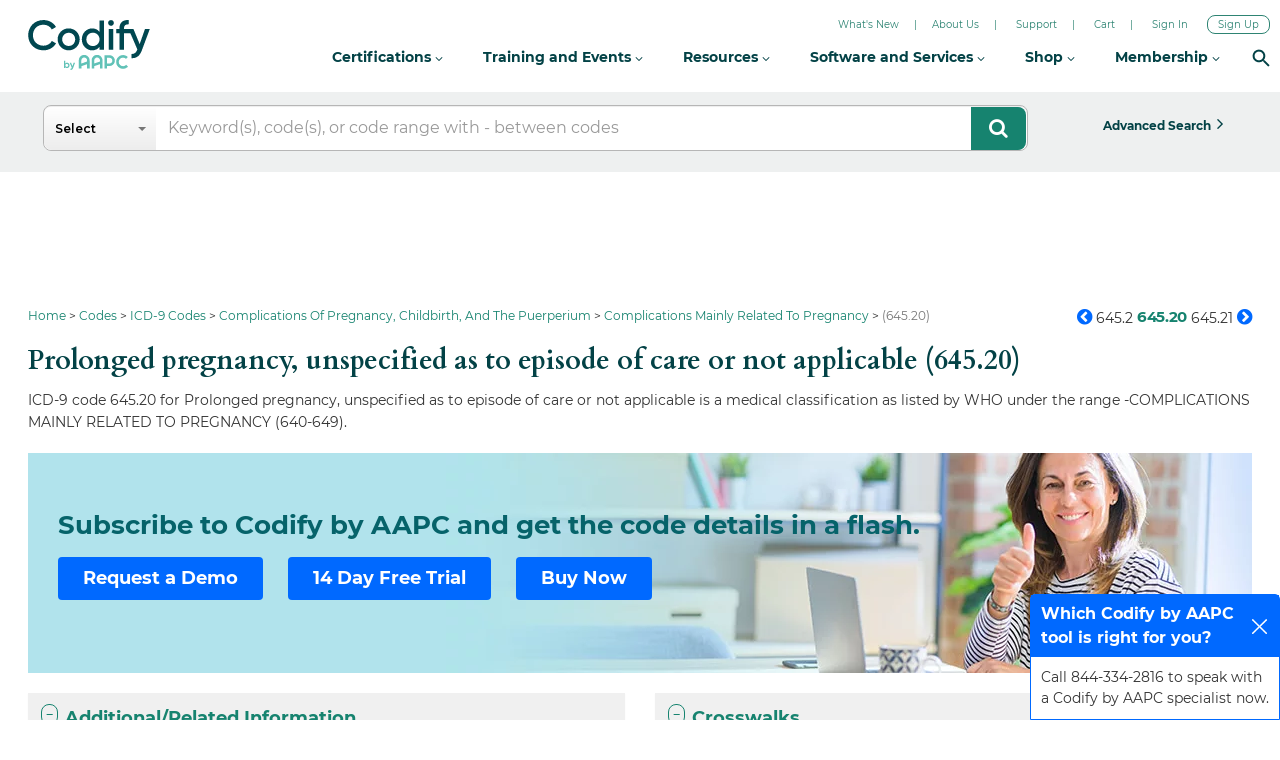

--- FILE ---
content_type: text/html; charset=utf-8
request_url: https://www.google.com/recaptcha/api2/aframe
body_size: 268
content:
<!DOCTYPE HTML><html><head><meta http-equiv="content-type" content="text/html; charset=UTF-8"></head><body><script nonce="7vvpjEqBf5P_U6IKDR9WqQ">/** Anti-fraud and anti-abuse applications only. See google.com/recaptcha */ try{var clients={'sodar':'https://pagead2.googlesyndication.com/pagead/sodar?'};window.addEventListener("message",function(a){try{if(a.source===window.parent){var b=JSON.parse(a.data);var c=clients[b['id']];if(c){var d=document.createElement('img');d.src=c+b['params']+'&rc='+(localStorage.getItem("rc::a")?sessionStorage.getItem("rc::b"):"");window.document.body.appendChild(d);sessionStorage.setItem("rc::e",parseInt(sessionStorage.getItem("rc::e")||0)+1);localStorage.setItem("rc::h",'1769769555964');}}}catch(b){}});window.parent.postMessage("_grecaptcha_ready", "*");}catch(b){}</script></body></html>